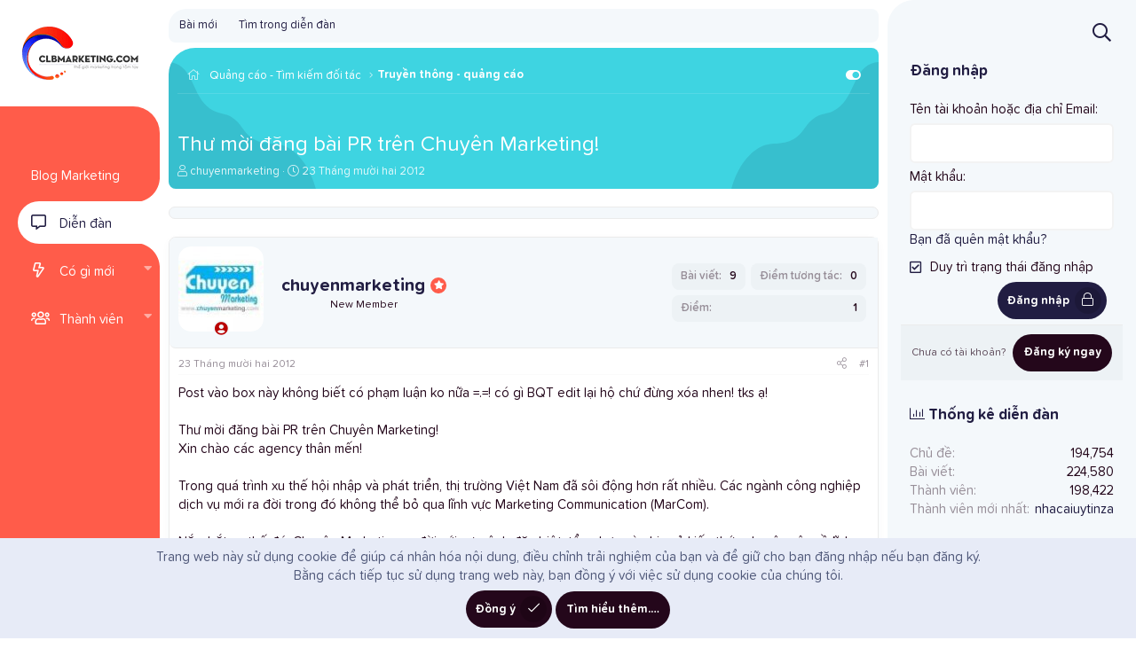

--- FILE ---
content_type: text/html; charset=utf-8
request_url: https://diendan.clbmarketing.com/threads/thu-moi-dang-bai-pr-tren-chuyen-marketing.378/
body_size: 20544
content:
<!DOCTYPE html>
<html id="XF" lang="vi-VN" dir="LTR"
	data-app="public"
	data-template="thread_view"
	data-container-key="node-37"
	data-content-key="thread-378"
	data-logged-in="false"
	data-cookie-prefix="xf_"
	data-csrf="1768814500,2ce2feabd76565f41f68c108e397d34c"
	class="has-no-js template-thread_view"
	>
<head>
	<meta charset="utf-8" />
	<meta http-equiv="X-UA-Compatible" content="IE=Edge" />
	<meta name="viewport" content="width=device-width, initial-scale=1, viewport-fit=cover">

	
	
	

	<title>Thư mời đăng bài PR trên Chuyên Marketing! | Diễn đàn Marketing (thảo luận, chia sẻ, hỏi đáp)</title>

	<link rel="manifest" href="/webmanifest.php">
	
		<meta name="theme-color" content="#2a313c" />
	

	<meta name="apple-mobile-web-app-title" content="ClbMarketing">
	
		<link rel="apple-touch-icon" href="/data/assets/logo/favicon-192x192.png">
	
	
	
		
		<meta name="description" content="Post vào box này không biết có phạm luận ko nữa =.=! có gì BQT edit lại hộ chứ đừng xóa nhen! tks ạ!

Thư mời đăng bài PR trên Chuyên Marketing!
Xin chào..." />
		<meta property="og:description" content="Post vào box này không biết có phạm luận ko nữa =.=! có gì BQT edit lại hộ chứ đừng xóa nhen! tks ạ!

Thư mời đăng bài PR trên Chuyên Marketing!
Xin chào các agency thân mến!

Trong quá trình xu thế hội nhập và phát triển, thị trường Việt Nam đã sôi động hơn rất nhiều. Các ngành công nghiệp..." />
		<meta property="twitter:description" content="Post vào box này không biết có phạm luận ko nữa =.=! có gì BQT edit lại hộ chứ đừng xóa nhen! tks ạ!

Thư mời đăng bài PR trên Chuyên Marketing!
Xin chào các agency thân mến!

Trong quá trình..." />
	
	
		<meta property="og:url" content="https://diendan.clbmarketing.com/threads/thu-moi-dang-bai-pr-tren-chuyen-marketing.378/" />
	
		<link rel="canonical" href="https://diendan.clbmarketing.com/threads/thu-moi-dang-bai-pr-tren-chuyen-marketing.378/" />
	

	
		
	
	
	<meta property="og:site_name" content="Diễn đàn Marketing (thảo luận, chia sẻ, hỏi đáp)" />


	
	
		
	
	
	<meta property="og:type" content="website" />


	
	
		
	
	
	
		<meta property="og:title" content="Thư mời đăng bài PR trên Chuyên Marketing!" />
		<meta property="twitter:title" content="Thư mời đăng bài PR trên Chuyên Marketing!" />
	


	
	
	
	
		
	
	
	
		<meta property="og:image" content="https://diendan.clbmarketing.com/data/assets/logo/retina_logo.png" />
		<meta property="twitter:image" content="https://diendan.clbmarketing.com/data/assets/logo/retina_logo.png" />
		<meta property="twitter:card" content="summary" />
	


	

	
	

	
	
	


	<link rel="preload" href="/styles/fonts/fa/fa-light-300.woff2?_v=5.15.3" as="font" type="font/woff2" crossorigin="anonymous" />


	<link rel="preload" href="/styles/fonts/fa/fa-solid-900.woff2?_v=5.15.3" as="font" type="font/woff2" crossorigin="anonymous" />


<link rel="preload" href="/styles/fonts/fa/fa-brands-400.woff2?_v=5.15.3" as="font" type="font/woff2" crossorigin="anonymous" />

	<link rel="stylesheet" href="/css.php?css=public%3Anormalize.css%2Cpublic%3Afa.css%2Cpublic%3Acore.less%2Cpublic%3Aapp.less%2Cpublic%3Aturbofont.css&amp;s=20&amp;l=3&amp;d=1764937838&amp;k=dc54fd2f1ade9698f63d6f88568bb330be8645ac" />

	<link rel="stylesheet" href="/css.php?css=public%3Amessage.less%2Cpublic%3Anotices.less%2Cpublic%3Ashare_controls.less%2Cpublic%3Aextra.less&amp;s=20&amp;l=3&amp;d=1764937838&amp;k=257a68892716ad9decce81461be8fad294e47e2a" />

	
		<script src="/js/xf/preamble.min.js?_v=1da989c0"></script>
	


	
		<link rel="icon" type="image/png" href="https://diendan.clbmarketing.com/data/assets/logo/favicon-32x32.png" sizes="32x32" />
	
	
	
		<script async src="/jc/gtm.js?_v=1da989c0"></script>
	
	<script>
		window.dataLayer=window.dataLayer||[];function gtag(){dataLayer.push(arguments)}gtag("js",new Date);gtag('config','G-HW917LH537',{'style_id':20,'node_id':37,'node_title':'Truyền thông - quảng cáo','thread_id':378,'thread_title':'Thư mời đăng bài PR trên Chuyên Marketing!','thread_author':'chuyenmarketing',});
!function(b,c){"object"==typeof console&&"function"==typeof console.error&&(console.error_old=console.error,console.error=function(){console.error_old.apply(this,arguments);b.gtag("event","exception",{error_type:"console",error_message:arguments[0],fatal:!1})});b.onerror=function(a,d,e){b.gtag("event","exception",{error_type:"javascript",error_message:a,error_location:d,error_line_number:e,fatal:!1})};b.onload=function(){c.querySelectorAll("img").forEach(a=>{a.complete&&0===a.naturalWidth&&b.gtag("event",
"exception",{error_type:"image",error_message:"not_loaded",error_location:a.src,fatal:!1})})}}(window,document);
	</script>

</head>
<body data-template="thread_view">

<div class="p-pageWrapper" id="top">
	

	
<div class="p-sideNav">
	<header class="p-header" id="header">
		<div class="p-header-inner">
			<div class="p-header-content">

				
					<div class="p-header-logo p-header-logo--image">
						<a href="https://clbmarketing.com">
							<img src="/data/assets/logo/logo_131x60.png" srcset="/data/assets/logo/retina_logo.png 2x" alt="Diễn đàn Marketing (thảo luận, chia sẻ, hỏi đáp)"
								width="131" height="60" />
						</a>
					</div>
				

				
			</div>
		</div>
	</header>

	

	<div class="p-nav-container">
		
			<div class="p-navSticky p-navSticky--primary" data-xf-init="sticky-header">
				
		<nav class="p-nav">
			<div class="p-nav-inner">
				<button type="button" class="button--plain p-nav-menuTrigger button" data-xf-click="off-canvas" data-menu=".js-headerOffCanvasMenu" tabindex="0" aria-label="Trình đơn"><span class="button-text">
					<i aria-hidden="true"></i>
				</span></button>

				
					<div class="p-nav-smallLogo">
						<a href="https://clbmarketing.com">
							<img src="/data/assets/logo/logo_131x60.png" srcset="/data/assets/logo/retina_logo.png 2x" alt="Diễn đàn Marketing (thảo luận, chia sẻ, hỏi đáp)"
								width="131" height="60" />
						</a>
					</div>
				
				
				<div class="p-nav-opposite">
					<div class="p-navgroup p-account p-navgroup--guest">
						
							
								<a href="/login/" class="p-navgroup-link p-navgroup-link--iconic p-navgroup-link--logIn"
									data-xf-click="overlay" data-follow-redirects="on">
									<i aria-hidden="true"></i>
									<span class="p-navgroup-linkText">Đăng nhập</span>
								</a>
							
							<div class="menu menu--structural menu--medium" data-menu="menu" aria-hidden="true" data-href="/login/"></div>
							
								<a href="/register/" class="p-navgroup-link p-navgroup-link--iconic p-navgroup-link--register"
									data-xf-click="overlay" data-follow-redirects="on">
									<i aria-hidden="true"></i>
									<span class="p-navgroup-linkText">Tạo tài khoản</span>
								</a>
							
						
						<a href="/whats-new/"
							class="p-navgroup-link p-navgroup-link--iconic p-navgroup-link--whatsnew"
							aria-label="Có gì mới?"
							title="Có gì mới?">
							<i aria-hidden="true"></i>
							<span class="p-navgroup-linkText">Có gì mới?</span>
						</a>

						
							<a href="/search/"
								class="p-navgroup-link p-navgroup-link--iconic p-navgroup-link--search"
								data-xf-click="menu"
								data-xf-key="/"
								aria-label="Tìm kiếm"
								aria-expanded="false"
								aria-haspopup="true"
								title="Tìm kiếm">
								<i aria-hidden="true"></i>
								<span class="p-navgroup-linkText">Tìm kiếm</span>
							</a>
							<div class="menu menu--structural menu--wide" data-menu="menu" aria-hidden="true">
								<form action="/search/search" method="post"
									class="menu-content"
									data-xf-init="quick-search">

									<h3 class="menu-header">Tìm kiếm</h3>
									
									<div class="menu-row">
										
											<div class="inputGroup inputGroup--joined">
												<input type="text" class="input" name="keywords" placeholder="Tìm kiếm…" aria-label="Tìm kiếm" data-menu-autofocus="true" />
												
			<select name="constraints" class="js-quickSearch-constraint input" aria-label="Search within">
				<option value="">Toàn bộ</option>
<option value="{&quot;search_type&quot;:&quot;post&quot;}">Chủ đề</option>
<option value="{&quot;search_type&quot;:&quot;post&quot;,&quot;c&quot;:{&quot;nodes&quot;:[37],&quot;child_nodes&quot;:1}}">Diễn đàn này</option>
<option value="{&quot;search_type&quot;:&quot;post&quot;,&quot;c&quot;:{&quot;thread&quot;:378}}">This thread</option>

			</select>
		
											</div>
										
									</div>

									
									<div class="menu-row">
										<label class="iconic"><input type="checkbox"  name="c[title_only]" value="1" /><i aria-hidden="true"></i><span class="iconic-label">Chỉ tìm trong tiêu đề

													
														<span tabindex="0" role="button"
															data-xf-init="tooltip" data-trigger="hover focus click" title="Tags will also be searched in content where tags are supported">

															<i class="fa--xf far fa-question-circle u-muted u-smaller" aria-hidden="true"></i>
														</span></span></label>

									</div>
									
									<div class="menu-row">
										<div class="inputGroup">
											<span class="inputGroup-text" id="ctrl_search_menu_by_member">Bởi:</span>
											<input type="text" class="input" name="c[users]" data-xf-init="auto-complete" placeholder="Thành viên" aria-labelledby="ctrl_search_menu_by_member" />
										</div>
									</div>
									<div class="menu-footer">
										<span class="menu-footer-controls">
											<button type="submit" class="button--primary button button--icon button--icon--search"><span class="button-text">Tìm</span></button>
											<a href="/search/" class="button"><span class="button-text">Tìm nâng cao…</span></a>
										</span>
									</div>

									<input type="hidden" name="_xfToken" value="1768814500,2ce2feabd76565f41f68c108e397d34c" />
								</form>
							</div>
						
					</div>
					
					
				</div>

				<ul class="p-nav-list js-offCanvasNavSource">
					
						<li>
							
	<div class="p-navEl " >
		

			
	
	<a href="https://clbmarketing.com/"
		class="p-navEl-link "
		
		data-xf-key="1"
		data-nav-id="blogmkt">Blog Marketing</a>


			

		
		
	</div>

						</li>
					
						<li>
							
	<div class="p-navEl is-selected" data-has-children="true">
		

			
	
	<a href="/"
		class="p-navEl-link p-navEl-link--splitMenu "
		
		
		data-nav-id="forums">Diễn đàn</a>


			<a data-xf-key="2"
				data-xf-click="menu"
				data-menu-pos-ref="< .p-navEl"
				class="p-navEl-splitTrigger"
				role="button"
				tabindex="0"
				aria-label="Toggle expanded"
				aria-expanded="false"
				aria-haspopup="true"></a>

		
		
			<div class="menu menu--structural" data-menu="menu" aria-hidden="true">
				<div class="menu-content">
					
						
	
	
	<a href="/whats-new/posts/"
		class="menu-linkRow u-indentDepth0 js-offCanvasCopy "
		
		
		data-nav-id="newPosts">Bài mới</a>

	

					
						
	
	
	<a href="/search/?type=post"
		class="menu-linkRow u-indentDepth0 js-offCanvasCopy "
		
		
		data-nav-id="searchForums">Tìm trong diễn đàn</a>

	

					
				</div>
			</div>
		
	</div>

						</li>
					
						<li>
							
	<div class="p-navEl " data-has-children="true">
		

			
	
	<a href="/whats-new/"
		class="p-navEl-link p-navEl-link--splitMenu "
		
		
		data-nav-id="whatsNew">Có gì mới</a>


			<a data-xf-key="3"
				data-xf-click="menu"
				data-menu-pos-ref="< .p-navEl"
				class="p-navEl-splitTrigger"
				role="button"
				tabindex="0"
				aria-label="Toggle expanded"
				aria-expanded="false"
				aria-haspopup="true"></a>

		
		
			<div class="menu menu--structural" data-menu="menu" aria-hidden="true">
				<div class="menu-content">
					
						
	
	
	<a href="/whats-new/posts/"
		class="menu-linkRow u-indentDepth0 js-offCanvasCopy "
		 rel="nofollow"
		
		data-nav-id="whatsNewPosts">Bài mới</a>

	

					
						
	
	
	<a href="/whats-new/profile-posts/"
		class="menu-linkRow u-indentDepth0 js-offCanvasCopy "
		 rel="nofollow"
		
		data-nav-id="whatsNewProfilePosts">Bài viết mới trong hồ sơ</a>

	

					
						
	
	
	<a href="/whats-new/latest-activity"
		class="menu-linkRow u-indentDepth0 js-offCanvasCopy "
		 rel="nofollow"
		
		data-nav-id="latestActivity">Hoạt động gần đây</a>

	

					
				</div>
			</div>
		
	</div>

						</li>
					
						<li>
							
	<div class="p-navEl " data-has-children="true">
		

			
	
	<a href="/members/"
		class="p-navEl-link p-navEl-link--splitMenu "
		
		
		data-nav-id="members">Thành viên</a>


			<a data-xf-key="4"
				data-xf-click="menu"
				data-menu-pos-ref="< .p-navEl"
				class="p-navEl-splitTrigger"
				role="button"
				tabindex="0"
				aria-label="Toggle expanded"
				aria-expanded="false"
				aria-haspopup="true"></a>

		
		
			<div class="menu menu--structural" data-menu="menu" aria-hidden="true">
				<div class="menu-content">
					
						
	
	
	<a href="/online/"
		class="menu-linkRow u-indentDepth0 js-offCanvasCopy "
		
		
		data-nav-id="currentVisitors">Người đang truy cập</a>

	

					
						
	
	
	<a href="/whats-new/profile-posts/"
		class="menu-linkRow u-indentDepth0 js-offCanvasCopy "
		 rel="nofollow"
		
		data-nav-id="newProfilePosts">Bài viết mới trong hồ sơ</a>

	

					
						
	
	
	<a href="/search/?type=profile_post"
		class="menu-linkRow u-indentDepth0 js-offCanvasCopy "
		
		
		data-nav-id="searchProfilePosts">Tìm trong bài viết hồ sơ</a>

	

					
				</div>
			</div>
		
	</div>

						</li>
					
				</ul>
			</div>
		</nav>
	
			</div>
		
	</div>

	<div class="offCanvasMenu offCanvasMenu--nav js-headerOffCanvasMenu" data-menu="menu" aria-hidden="true" data-ocm-builder="navigation">
		<div class="offCanvasMenu-backdrop" data-menu-close="true"></div>
		<div class="offCanvasMenu-content">
			<div class="offCanvasMenu-header">
				Trình đơn
				<a class="offCanvasMenu-closer" data-menu-close="true" role="button" tabindex="0" aria-label="Đóng"></a>
			</div>
			
				<div class="p-offCanvasRegisterLink">
					<div class="offCanvasMenu-linkHolder">
						<a href="/login/" class="offCanvasMenu-link" data-xf-click="overlay" data-menu-close="true">
							Đăng nhập
						</a>
					</div>
					<hr class="offCanvasMenu-separator" />
					
						<div class="offCanvasMenu-linkHolder">
							<a href="/register/" class="offCanvasMenu-link" data-xf-click="overlay" data-menu-close="true">
								Tạo tài khoản
							</a>
						</div>
						<hr class="offCanvasMenu-separator" />
					
				</div>
			
			<div class="js-offCanvasNavTarget"></div>
			<div class="offCanvasMenu-installBanner js-installPromptContainer" style="display: none;" data-xf-init="install-prompt">
				<div class="offCanvasMenu-installBanner-header">Install the app</div>
				<button type="button" class="js-installPromptButton button"><span class="button-text">Install</span></button>
			</div>
		</div>
	</div>
</div>

<div class="p-body">
	<div class="p-body-inner">
		<!--XF:EXTRA_OUTPUT-->
		
		
		
		
		
		
			
			
				<div class="p-sectionLinks">
					<div class="p-sectionLinks-inner hScroller" data-xf-init="h-scroller">
						<div class="hScroller-scroll">
							<ul class="p-sectionLinks-list">
							
								<li>
									
	<div class="p-navEl " >
		

			
	
	<a href="/whats-new/posts/"
		class="p-navEl-link "
		
		data-xf-key="alt+1"
		data-nav-id="newPosts">Bài mới</a>


			

		
		
	</div>

								</li>
							
								<li>
									
	<div class="p-navEl " >
		

			
	
	<a href="/search/?type=post"
		class="p-navEl-link "
		
		data-xf-key="alt+2"
		data-nav-id="searchForums">Tìm trong diễn đàn</a>


			

		
		
	</div>

								</li>
							
							</ul>
						</div>
						
						<div class="p-nav-opposite p-nav-opposite--hide">
							<div class="p-navgroup p-account p-navgroup--guest">
								
									
										<a href="/login/" class="p-navgroup-link p-navgroup-link--iconic p-navgroup-link--logIn"
											data-xf-click="overlay" data-follow-redirects="on">
											<i aria-hidden="true"></i>
											<span class="p-navgroup-linkText">Đăng nhập</span>
										</a>
									
									<div class="menu menu--structural menu--medium" data-menu="menu" data-nav-id="userLogin" aria-hidden="true" data-href="/login/"></div>
									
										<a href="/register/" class="p-navgroup-link p-navgroup-link--iconic p-navgroup-link--register"
											data-xf-click="overlay" data-follow-redirects="on">
											<i aria-hidden="true"></i>
											<span class="p-navgroup-linkText">Tạo tài khoản</span>
										</a>
									
								
							</div>

							<div class="p-navgroup p-discovery">
								<a href="/whats-new/"
									class="p-navgroup-link p-navgroup-link--iconic p-navgroup-link--whatsnew"
									aria-label="Có gì mới?"
									title="Có gì mới?">
									<i aria-hidden="true"></i>
									<span class="p-navgroup-linkText">Có gì mới?</span>
								</a>

								
									<a href="/search/"
										class="p-navgroup-link p-navgroup-link--iconic p-navgroup-link--search"
										data-xf-click="menu"
										data-xf-key="/"
										aria-label="Tìm kiếm"
										aria-expanded="false"
										aria-haspopup="true"
										title="Tìm kiếm">
										<i aria-hidden="true"></i>
										<span class="p-navgroup-linkText">Tìm kiếm</span>
									</a>
									<div class="menu menu--structural menu--wide" data-menu="menu" aria-hidden="true">
										<form action="/search/search" method="post"
											class="menu-content"
											data-xf-init="quick-search">

											<h3 class="menu-header">Tìm kiếm</h3>
											
											<div class="menu-row">
												
													<div class="inputGroup inputGroup--joined">
														<input type="text" class="input" name="keywords" placeholder="Tìm kiếm…" aria-label="Tìm kiếm" data-menu-autofocus="true" />
														
			<select name="constraints" class="js-quickSearch-constraint input" aria-label="Search within">
				<option value="">Toàn bộ</option>
<option value="{&quot;search_type&quot;:&quot;post&quot;}">Chủ đề</option>
<option value="{&quot;search_type&quot;:&quot;post&quot;,&quot;c&quot;:{&quot;nodes&quot;:[37],&quot;child_nodes&quot;:1}}">Diễn đàn này</option>
<option value="{&quot;search_type&quot;:&quot;post&quot;,&quot;c&quot;:{&quot;thread&quot;:378}}">This thread</option>

			</select>
		
													</div>
												
											</div>

											
											<div class="menu-row">
												<label class="iconic"><input type="checkbox"  name="c[title_only]" value="1" /><i aria-hidden="true"></i><span class="iconic-label">Chỉ tìm trong tiêu đề

															
																<span tabindex="0" role="button"
																	data-xf-init="tooltip" data-trigger="hover focus click" title="Tags will also be searched in content where tags are supported">

																	<i class="fa--xf far fa-question-circle u-muted u-smaller" aria-hidden="true"></i>
																</span></span></label>

											</div>
											
											<div class="menu-row">
												<div class="inputGroup">
													<span class="inputGroup-text" id="ctrl_search_menu_by_member">Bởi:</span>
													<input type="text" class="input" name="c[users]" data-xf-init="auto-complete" placeholder="Thành viên" aria-labelledby="ctrl_search_menu_by_member" />
												</div>
											</div>
											<div class="menu-footer">
												<span class="menu-footer-controls">
													<button type="submit" class="button--primary button button--icon button--icon--search"><span class="button-text">Tìm</span></button>
													<a href="/search/" class="button"><span class="button-text">Tìm nâng cao…</span></a>
												</span>
											</div>

											<input type="hidden" name="_xfToken" value="1768814500,2ce2feabd76565f41f68c108e397d34c" />
										</form>
									</div>
								
							</div>
						</div>
					</div>
				</div>
			
		
		
		
		

		

		

		
	<noscript class="js-jsWarning"><div class="blockMessage blockMessage--important blockMessage--iconic u-noJsOnly">JavaScript is disabled. For a better experience, please enable JavaScript in your browser before proceeding.</div></noscript>

		
	<div class="blockMessage blockMessage--important blockMessage--iconic js-browserWarning" style="display: none">You are using an out of date browser. It  may not display this or other websites correctly.<br />You should upgrade or use an <a href="https://www.google.com/chrome/browser/" target="_blank">alternative browser</a>.</div>

		
		<div class="p-body-header">
			
			
			<div class="p-body-header-shape-l">
				<svg width="209px" height="207px" viewBox="0 0 209 207" version="1.1" xmlns="http://www.w3.org/2000/svg" xmlns:xlink="http://www.w3.org/1999/xlink">
					<g id="Page-1" stroke="none" stroke-width="1" fill="none" fill-rule="evenodd">
					<g id="shape" transform="translate(104.506584, 103.474784) scale(-1, 1) translate(-104.506584, -103.474784) translate(0.000000, -0.294800)" fill="#040526" fill-rule="nonzero">
						<path d="M37.0887823,95.4827574 C49.6620004,89.5631743 62.3266065,95.2528134 76.1586203,85.211927 C85.8162669,78.198636 86.5945387,69.5757373 97.888325,62.4946424 C105.181676,57.9222951 110.464491,59.1899349 117.831542,55.5314675 C142.161382,43.4505653 139.133787,10.4860344 160.842855,2.12845567 C173.987985,-2.93325955 190.885919,3.06002353 199.594309,12.6321781 C225.368669,40.9565577 195.080922,120.06023 144.08053,163.469523 C102.5668,198.801298 32.489903,222.178934 9.25377058,196.171682 C-11.3321103,173.136013 4.40136333,110.871315 37.0887823,95.4827574 Z" id="Ellipse_1_copy_5"></path>
					</g>
					</g>
				</svg>
			</div>
			
			<div class="p-body-header-shape-r">
				<svg width="209px" height="207px" viewBox="0 0 209 207" version="1.1" xmlns="http://www.w3.org/2000/svg" xmlns:xlink="http://www.w3.org/1999/xlink">
					<g id="Page-1" stroke="none" stroke-width="1" fill="none" fill-rule="evenodd">
					<g id="shape" transform="translate(0.000000, -0.294800)" fill="#040526" fill-rule="nonzero">
						<path d="M37.0887823,95.4827574 C49.6620004,89.5631743 62.3266065,95.2528134 76.1586203,85.211927 C85.8162669,78.198636 86.5945387,69.5757373 97.888325,62.4946424 C105.181676,57.9222951 110.464491,59.1899349 117.831542,55.5314675 C142.161382,43.4505653 139.133787,10.4860344 160.842855,2.12845567 C173.987985,-2.93325955 190.885919,3.06002353 199.594309,12.6321781 C225.368669,40.9565577 195.080922,120.06023 144.08053,163.469523 C102.5668,198.801298 32.489903,222.178934 9.25377058,196.171682 C-11.3321103,173.136013 4.40136333,110.871315 37.0887823,95.4827574 Z" id="Ellipse_1_copy_5"></path>
					</g>
					</g>
				</svg>
			</div>

			<div class="p-breadcrumbs--container p-breadcrumbs--container--side">
				
	
		<ul class="p-breadcrumbs "
			itemscope itemtype="https://schema.org/BreadcrumbList">
		
			

			
			

			

			
			
				
				
	<li itemprop="itemListElement" itemscope itemtype="https://schema.org/ListItem">
		<a href="/#quang-cao-tim-kiem-doi-tac.6" itemprop="item">
			
				<span itemprop="name">Quảng cáo - Tìm kiếm đối tác</span>
			
		</a>
		<meta itemprop="position" content="1" />
	</li>

			
				
				
	<li itemprop="itemListElement" itemscope itemtype="https://schema.org/ListItem">
		<a href="/forums/truyen-thong-quang-cao.37/" itemprop="item">
			
				<span itemprop="name">Truyền thông - quảng cáo</span>
			
		</a>
		<meta itemprop="position" content="2" />
	</li>

			

		
		</ul>
	

				<span id="collapse-side" class="collapseTrigger collapseTrigger--block  is-active" data-xf-click="toggle" data-xf-init="toggle-storage" data-storage-type="cookie" data-target=".p-body-sidebar, .p-body-content" data-storage-key="_side-1"></span>
			</div>

			

	
	<script async src="https://pagead2.googlesyndication.com/pagead/js/adsbygoogle.js?client=ca-pub-3619117776081563"
	     crossorigin="anonymous"></script>
	<!-- Fixed_728x90 -->
	<ins class="adsbygoogle example_responsive"
	style="display:inline-block"
	data-full-width-responsive="true"
	data-ad-client="ca-pub-3619117776081563"
	data-ad-slot="5029576301"
	data-full-width-responsive="true"></ins>
	<script>
	     (adsbygoogle = window.adsbygoogle || []).push({});
	</script>



			
				<div class="p-body-header-content">
					
						
							<div class="p-title ">
							
								
									<h1 class="p-title-value">Thư mời đăng bài PR trên Chuyên Marketing!</h1>
								
								
							
							</div>
						

						
							<div class="p-description">
	<ul class="listInline listInline--bullet">
		<li>
			<i class="fa--xf fal fa-user" aria-hidden="true" title="Thread starter"></i>
			<span class="u-srOnly">Thread starter</span>

			<a href="/members/chuyenmarketing.2247/" class="username  u-concealed" dir="auto" data-user-id="2247" data-xf-init="member-tooltip">chuyenmarketing</a>
		</li>
		<li>
			<i class="fa--xf fal fa-clock" aria-hidden="true" title="Ngày bắt đầu"></i>
			<span class="u-srOnly">Ngày bắt đầu</span>

			<a href="/threads/thu-moi-dang-bai-pr-tren-chuyen-marketing.378/" class="u-concealed"><time  class="u-dt" dir="auto" datetime="2012-12-23T16:38:33+0700" data-time="1356255513" data-date-string="23 Tháng mười hai 2012" data-time-string="4:38 PM" title="23 Tháng mười hai 2012 lúc 4:38 PM">23 Tháng mười hai 2012</time></a>
		</li>
		
	</ul>
</div>
						
					
				</div>
			
		</div>

		<div class="p-body-main p-body-main--withSidebar ">
			
			<div class="p-body-contentCol"></div>
			
				<div class="p-body-sidebarCol"></div>
			
			
			

			<div class="p-body-content is-active">
				
				<div class="p-body-pageContent">










	
	
	
		
	
	
	


	
	
	
		
	
	
	


	
	
		
	
	
	


	
	












	

	
		
		
	









	<div class="block">
		<div class="block-container"  data-widget-id="17" data-widget-key="Banner_Ads01" data-widget-definition="html">
			
			<div class="block-body block-row">
				<!-- Adsterra Ads-BEGIN -->

<div id="container-22383d09b43ff285818f560012d46f5e"></div>
<!-- Adsterra Ads-END -->
			</div>
		</div>
	</div>












<div class="block block--messages" data-xf-init="" data-type="post" data-href="/inline-mod/" data-search-target="*">

	<span class="u-anchorTarget" id="posts"></span>

	
		
	

	

	<div class="block-outer"></div>

	

	
		
	<div class="block-outer js-threadStatusField"></div>

	

	<div class="block-container lbContainer"
		data-xf-init="lightbox select-to-quote"
		data-message-selector=".js-post"
		data-lb-id="thread-378"
		data-lb-universal="0">

		<div class="block-body js-replyNewMessageContainer">
			
				

					

					
						

	

	

	
	<article class="message message--post js-post js-inlineModContainer is-first  "
		data-author="chuyenmarketing"
		data-content="post-805"
		id="js-post-805">

		<span class="u-anchorTarget" id="post-805"></span>

		
			<div class="message-inner">
				
					<div class="message-cell message-cell--user">
						

	<section itemscope itemtype="https://schema.org/Person" class="message-user">
		<div class="message-avatar ">
			<div class="message-avatar-wrapper">
				
					<a href="/members/chuyenmarketing.2247/" class="avatar avatar--m" data-user-id="2247" data-xf-init="member-tooltip">
			<img src="/data/avatars/m/2/2247.jpg?1578233493"  alt="chuyenmarketing" class="avatar-u2247-m" width="96" height="96" loading="lazy" itemprop="image" /> 
		</a>
				
				
					
						<span class="message-avatar-offline" tabindex="0" data-xf-init="tooltip" data-trigger="auto" title="Offline"></span>
					
				
			</div>
		</div>
		<div class="message-userDetails">
			<div class="message-userName">
				<h4 class="message-name"><a href="/members/chuyenmarketing.2247/" class="username " dir="auto" data-user-id="2247" data-xf-init="member-tooltip"><span itemprop="name">chuyenmarketing</span></a></h4>
				
					
						<div class="message-owner" data-xf-init="tooltip" title="Thread Owner">
						<i class="fas fa-star"></i>
					</div>
					
				
			</div>
			<h5 class="userTitle message-userTitle" dir="auto" itemprop="jobTitle">New Member</h5>
			
				
			
			
		</div>
		
			
			
				<div class="message-userExtras">
				
					
					
						<dl class="pairs pairs--justified">
							<dt>Bài viết</dt>
							<dd>9</dd>
						</dl>
					
					
					
						<dl class="pairs pairs--justified">
							<dt>Điểm tương tác</dt>
							<dd>0</dd>
						</dl>
					
					
						<dl class="pairs pairs--justified">
							<dt>Điểm</dt>
							<dd>1</dd>
						</dl>
					
					
					
					
					
				
				</div>
			
		
		<span class="message-userArrow"></span>
	</section>

						
					</div>
				

				
					<div class="message-cell message-cell--main">
					
						<div class="message-main js-quickEditTarget">

							
								

	<header class="message-attribution message-attribution--split">
		<ul class="message-attribution-main listInline ">
			
			
			<li class="u-concealed">
				<a href="/threads/thu-moi-dang-bai-pr-tren-chuyen-marketing.378/post-805" rel="nofollow">
					<time  class="u-dt" dir="auto" datetime="2012-12-23T16:38:33+0700" data-time="1356255513" data-date-string="23 Tháng mười hai 2012" data-time-string="4:38 PM" title="23 Tháng mười hai 2012 lúc 4:38 PM" itemprop="datePublished">23 Tháng mười hai 2012</time>
				</a>
			</li>
			
		</ul>

		<ul class="message-attribution-opposite message-attribution-opposite--list ">
			
			<li>
				<a href="/threads/thu-moi-dang-bai-pr-tren-chuyen-marketing.378/post-805"
					class="message-attribution-gadget"
					data-xf-init="share-tooltip"
					data-href="/posts/805/share"
					aria-label="Chia sẻ"
					rel="nofollow">
					<i class="fa--xf fal fa-share-alt" aria-hidden="true"></i>
				</a>
			</li>
			
			
				<li>
					<a href="/threads/thu-moi-dang-bai-pr-tren-chuyen-marketing.378/post-805" rel="nofollow">
						#1
					</a>
				</li>
			
		</ul>
	</header>

							

							<div class="message-content js-messageContent">
							

								
									
	
	
	

								

								
									

	<div class="message-userContent lbContainer js-lbContainer "
		data-lb-id="post-805"
		data-lb-caption-desc="chuyenmarketing &middot; 23 Tháng mười hai 2012 lúc 4:38 PM">

		
			

	

		

		<article class="message-body js-selectToQuote">
			
				
			
			
				<div class="bbWrapper">Post vào box này không biết có phạm luận ko nữa =.=! có gì BQT edit lại hộ chứ đừng xóa nhen! tks ạ!<br />
<br />
Thư mời đăng bài PR trên Chuyên Marketing!<br />
Xin chào các agency thân mến!<br />
<br />
Trong quá trình xu thế hội nhập và phát triển, thị trường Việt Nam đã sôi động hơn rất nhiều. Các ngành công nghiệp dịch vụ mới ra đời trong đó không thể bỏ qua lĩnh vực Marketing Communication (MarCom).<br />
<br />
Nắm bắt xu thế đó, Chuyên Marketing ra đời với sự mệnh đặc biệt: tổng hợp và chia sẻ kiến thức chuyên sâu về lĩnh vực marketing cho mọi người. Với tầm nhìn trở thành một tổ chức lớn mạnh, mang nhiều giá trị cộng đồng cho mọi người. Người dùng của chuyên marketing là các doanh nghiệp, marketer và tất cả sinh viên đam mê marketing.<br />
<br />
Chuyên Marketing chỉ với 30 ngày thành lập và đã mạnh mẽ vươn lên top 3500 website hàng đầu Việt Nam (số liệu alexa: <a href="http://www.alexa.com/siteinfo/http://Chuyenmarketing.com" target="_blank" class="link link--external" rel="nofollow ugc noopener">Chuyenmarketing.com Site Info</a>). Một điều chắc chắn là trong tương lai Chuyên Marketing sẽ còn phát triển mạnh mẽ hơn nữa.<br />
<br />
Nay nhân dịp mới thành lập, BQT website hân hạnh gửi lời mời đăng bài PR MIỄN PHÍ cho các agency hoạt động trong lĩnh vực: Marketing, media, communication, advertising.<br />
<br />
Bạn là một agency, bạn muốn mọi người biết đến công ty bạn, dịch vụ của bạn. Hãy nhanh chân lên để giành lấy vị trí top đầu và tốt nhất trên Chuyên Marketing. Không phân biệt tầm vóc của bạn như thế nào, những vị trí tốt nhất dành cho những công ty đăng ký sớm nhất.<br />
<br />
Hồ sơ xin gửi về: <a href="mailto:chuyenmarketing@gmail.com">chuyenmarketing@gmail.com</a><br />
<br />
Hồ sơ nên soạn theo form:<br />
<br />
-Tổng quát về công ty.<br />
<br />
-Nhân sự.<br />
<br />
-Các dịch vụ cung cấp.<br />
<br />
-Khách hàng.<br />
<br />
-Các dự án tiêu biểu.<br />
<br />
-Thông tin liên hệ (Gồm có: tên công ty, người phụ trách, địa chỉ, điện thoại, email)<br />
<br />
<br />
<br />
BQT Chuyên Marketing,<br />
<br />
<a href="mailto:chuyenmarketing@gmail.com">chuyenmarketing@gmail.com</a><br />
<br />
012 8487 2924 (gặp Đạt)<br />
<a href="http://chuyenmarketing.com/index.php/bulletin/thu-moi-dang-bai-pr-tren-chuyen-marketing/" target="_blank" class="link link--external" rel="nofollow ugc noopener">Thư mời đăng bài PR trên Chuyên Marketing - Chuyên Marketing | Chuyên Marketing</a></div>
			
			<div class="js-selectToQuoteEnd">&nbsp;</div>
			
				
			
		</article>

		
			

	

		

		
	</div>

								

								
									
	

								

								
									
	

								

							
							</div>

							
								
	<footer class="message-footer">
		

		<div class="reactionsBar js-reactionsList ">
			
		</div>

		<div class="js-historyTarget message-historyTarget toggleTarget" data-href="trigger-href"></div>
	</footer>

							
						</div>

					
					</div>
				
			</div>
		
	</article>

	
	

					

					

				

					

					
						

	

	

	
	<article class="message message--post js-post js-inlineModContainer   "
		data-author="hoanvu46440"
		data-content="post-1081"
		id="js-post-1081">

		<span class="u-anchorTarget" id="post-1081"></span>

		
			<div class="message-inner">
				
					<div class="message-cell message-cell--user">
						

	<section itemscope itemtype="https://schema.org/Person" class="message-user">
		<div class="message-avatar ">
			<div class="message-avatar-wrapper">
				
					<a href="/members/hoanvu46440.1905/" class="avatar avatar--m avatar--default avatar--default--dynamic" data-user-id="1905" data-xf-init="member-tooltip" style="background-color: #ebccad; color: #b8732e">
			<span class="avatar-u1905-m" role="img" aria-label="hoanvu46440">H</span> 
		</a>
				
				
					
						<span class="message-avatar-offline" tabindex="0" data-xf-init="tooltip" data-trigger="auto" title="Offline"></span>
					
				
			</div>
		</div>
		<div class="message-userDetails">
			<div class="message-userName">
				<h4 class="message-name"><a href="/members/hoanvu46440.1905/" class="username " dir="auto" data-user-id="1905" data-xf-init="member-tooltip"><span itemprop="name">hoanvu46440</span></a></h4>
				
			</div>
			<h5 class="userTitle message-userTitle" dir="auto" itemprop="jobTitle">New Member</h5>
			
			
		</div>
		
			
			
				<div class="message-userExtras">
				
					
					
						<dl class="pairs pairs--justified">
							<dt>Bài viết</dt>
							<dd>6</dd>
						</dl>
					
					
					
						<dl class="pairs pairs--justified">
							<dt>Điểm tương tác</dt>
							<dd>0</dd>
						</dl>
					
					
						<dl class="pairs pairs--justified">
							<dt>Điểm</dt>
							<dd>1</dd>
						</dl>
					
					
					
					
					
				
				</div>
			
		
		<span class="message-userArrow"></span>
	</section>

						
					</div>
				

				
					<div class="message-cell message-cell--main">
					
						<div class="message-main js-quickEditTarget">

							
								

	<header class="message-attribution message-attribution--split">
		<ul class="message-attribution-main listInline ">
			
			
			<li class="u-concealed">
				<a href="/threads/thu-moi-dang-bai-pr-tren-chuyen-marketing.378/post-1081" rel="nofollow">
					<time  class="u-dt" dir="auto" datetime="2013-01-20T15:57:01+0700" data-time="1358672221" data-date-string="20 Tháng một 2013" data-time-string="3:57 PM" title="20 Tháng một 2013 lúc 3:57 PM" itemprop="datePublished">20 Tháng một 2013</time>
				</a>
			</li>
			
		</ul>

		<ul class="message-attribution-opposite message-attribution-opposite--list ">
			
			<li>
				<a href="/threads/thu-moi-dang-bai-pr-tren-chuyen-marketing.378/post-1081"
					class="message-attribution-gadget"
					data-xf-init="share-tooltip"
					data-href="/posts/1081/share"
					aria-label="Chia sẻ"
					rel="nofollow">
					<i class="fa--xf fal fa-share-alt" aria-hidden="true"></i>
				</a>
			</li>
			
			
				<li>
					<a href="/threads/thu-moi-dang-bai-pr-tren-chuyen-marketing.378/post-1081" rel="nofollow">
						#2
					</a>
				</li>
			
		</ul>
	</header>

							

							<div class="message-content js-messageContent">
							

								
									
	
	
	

								

								
									

	<div class="message-userContent lbContainer js-lbContainer "
		data-lb-id="post-1081"
		data-lb-caption-desc="hoanvu46440 &middot; 20 Tháng một 2013 lúc 3:57 PM">

		

		<article class="message-body js-selectToQuote">
			
				
			
			
				<div class="bbWrapper">CHUYÊN:  THIẾT KẾ 3D - THI CÔNG CÔNG TRÌNH QUẢNG CÁO <br />
&quot; CHẤT LƯỢNG - UY TÍN - GIÁ RẺ &quot;<br />
<br />
* Thi công quảng cáo gian hàng Hội chợ-triễn lãm<br />
* Bảng hiệu: Alu, mica, Hiflex<br />
* Hộp đèn các loại: Mica, Hiflex, bảng Led điện tử<br />
* Mặt dựng ốp nhôm Alu<br />
* Pano ngoài trời<br />
* Poster in KTS PP, Decal dán trên kiếng, mica, foxmex, gỗ cho các salon spa, shop, các cửa hiệu... <br />
* In và treo băngrol quảng cáo<br />
* Chữ nổi các loại: mica-inox-đồng-Alu-gỗ-formex...<br />
* Đèn các loại: đèn neonsign, đèn Led, cao áp, đèn gương, chớp nháy... <br />
* Thiết kế &amp; thi công backdrop, quầy lễ tân, tủ kệ trưng bày sản phẩm, bàn ghế gỗ, salon...<br />
<br />
Công ty Cổ Phần Đầu Tư Phát Triển Hoàn Vũ<br />
Trụ sở chính: 27 Đường số 20, KP1 P. Bình Hưng Hòa A, Quận Bình Tân, TP.HCM<br />
VPGD: 464A Lũy Bán Bích, Phường Hòa Thạnh, Quận Tân Phú, TP.HCM<br />
Điện thoại: 08.3976.0811 - Fax: +848.3976.0812<br />
Email: <a href="mailto:info@hoanvuad.vn">info@hoanvuad.vn</a> - Website: <a href="http://www.hoanvuad.vn" target="_blank" class="link link--external" rel="nofollow ugc noopener">Công ty CP Đầu Tư Phát Triển Hoàn Vũ- Chuyên Thiết Kế Thi Công Bảng Hiệu, Hộp Đèn, LED, Ốp Aluminum...</a></div>
			
			<div class="js-selectToQuoteEnd">&nbsp;</div>
			
				
			
		</article>

		

		
	</div>

								

								
									
	

								

								
									
	

								

							
							</div>

							
								
	<footer class="message-footer">
		

		<div class="reactionsBar js-reactionsList ">
			
		</div>

		<div class="js-historyTarget message-historyTarget toggleTarget" data-href="trigger-href"></div>
	</footer>

							
						</div>

					
					</div>
				
			</div>
		
	</article>

	
	

					

					

				

					

					
						

	

	

	
	<article class="message message--post js-post js-inlineModContainer   "
		data-author="gcn_ee"
		data-content="post-1082"
		id="js-post-1082">

		<span class="u-anchorTarget" id="post-1082"></span>

		
			<div class="message-inner">
				
					<div class="message-cell message-cell--user">
						

	<section itemscope itemtype="https://schema.org/Person" class="message-user">
		<div class="message-avatar ">
			<div class="message-avatar-wrapper">
				
					<a href="/members/gcn_ee.2960/" class="avatar avatar--m avatar--default avatar--default--dynamic" data-user-id="2960" data-xf-init="member-tooltip" style="background-color: #339999; color: #061313">
			<span class="avatar-u2960-m" role="img" aria-label="gcn_ee">G</span> 
		</a>
				
				
					
						<span class="message-avatar-offline" tabindex="0" data-xf-init="tooltip" data-trigger="auto" title="Offline"></span>
					
				
			</div>
		</div>
		<div class="message-userDetails">
			<div class="message-userName">
				<h4 class="message-name"><a href="/members/gcn_ee.2960/" class="username " dir="auto" data-user-id="2960" data-xf-init="member-tooltip"><span itemprop="name">gcn_ee</span></a></h4>
				
			</div>
			<h5 class="userTitle message-userTitle" dir="auto" itemprop="jobTitle">New Member</h5>
			
			
		</div>
		
			
			
				<div class="message-userExtras">
				
					
					
						<dl class="pairs pairs--justified">
							<dt>Bài viết</dt>
							<dd>4</dd>
						</dl>
					
					
					
						<dl class="pairs pairs--justified">
							<dt>Điểm tương tác</dt>
							<dd>0</dd>
						</dl>
					
					
						<dl class="pairs pairs--justified">
							<dt>Điểm</dt>
							<dd>1</dd>
						</dl>
					
					
					
					
					
				
				</div>
			
		
		<span class="message-userArrow"></span>
	</section>

						
					</div>
				

				
					<div class="message-cell message-cell--main">
					
						<div class="message-main js-quickEditTarget">

							
								

	<header class="message-attribution message-attribution--split">
		<ul class="message-attribution-main listInline ">
			
			
			<li class="u-concealed">
				<a href="/threads/thu-moi-dang-bai-pr-tren-chuyen-marketing.378/post-1082" rel="nofollow">
					<time  class="u-dt" dir="auto" datetime="2013-01-20T17:47:01+0700" data-time="1358678821" data-date-string="20 Tháng một 2013" data-time-string="5:47 PM" title="20 Tháng một 2013 lúc 5:47 PM" itemprop="datePublished">20 Tháng một 2013</time>
				</a>
			</li>
			
		</ul>

		<ul class="message-attribution-opposite message-attribution-opposite--list ">
			
			<li>
				<a href="/threads/thu-moi-dang-bai-pr-tren-chuyen-marketing.378/post-1082"
					class="message-attribution-gadget"
					data-xf-init="share-tooltip"
					data-href="/posts/1082/share"
					aria-label="Chia sẻ"
					rel="nofollow">
					<i class="fa--xf fal fa-share-alt" aria-hidden="true"></i>
				</a>
			</li>
			
			
				<li>
					<a href="/threads/thu-moi-dang-bai-pr-tren-chuyen-marketing.378/post-1082" rel="nofollow">
						#3
					</a>
				</li>
			
		</ul>
	</header>

							

							<div class="message-content js-messageContent">
							

								
									
	
	
	

								

								
									

	<div class="message-userContent lbContainer js-lbContainer "
		data-lb-id="post-1082"
		data-lb-caption-desc="gcn_ee &middot; 20 Tháng một 2013 lúc 5:47 PM">

		

		<article class="message-body js-selectToQuote">
			
				
			
			
				<div class="bbWrapper">Hãy chọn <b><a href="http://www.noithatanhquan.com/" target="_blank" class="link link--external" rel="nofollow ugc noopener">Trung tâm Nội thất Anh Quân</a></b> đi các bạn. Nếu không muốn đi theo khuôn mẫu các mẫu ghế <b><a href="http://www.noithatanhquan.com" target="_blank" class="link link--external" rel="nofollow ugc noopener">SOFA</a> </b>đại trà như hiện nay thì rất nên đến với Nội thất Anh Quân. <b><a href="http://www.noithatanhquan.com/category/noi-that-phong-khach/" target="_blank" class="link link--external" rel="nofollow ugc noopener">Nội thất phòng khách</a></b> của các bạn sẽ có sự khác biệt lớn.<br />
<i>Hai dòng sản phẩm chính là : <b><a href="http://www.noithatanhquan.com/category/sofa-bo/" target="_blank" class="link link--external" rel="nofollow ugc noopener">SOFA bộ</a> </b>và <b><a href="http://www.noithatanhquan.com/category/sofa-goc/" target="_blank" class="link link--external" rel="nofollow ugc noopener">SOFA góc</a> </b>từ hiện đại đến cổ điển</i><br />
<br />
Thứ nhất : Đây là cơ xưởng nên giá thành rất cạnh tranh<br />
Thứ hai : Không như những mẫu ghế <b><a href="http://www.noithatanhquan.com" target="_blank" class="link link--external" rel="nofollow ugc noopener">SOFA</a></b> có trên thị trường, hoàn toàn khác biệt vì do chính Nội thất Anh Quân thiết kế<br />
Thứ ba : Tay nghề trên 20 năm. Nhắc đến nội thất Anh Quân có thể người tiêu dùng không biết nhiều nhưng các đại lý <b><a href="http://www.noithatanhquan.com" target="_blank" class="link link--external" rel="nofollow ugc noopener">SOFA</a></b> sẽ biết bề dày kinh nghiệm bao lâu<br />
<br />
Trải nghiệm <b><a href="http://www.noithatanhquan.com" target="_blank" class="link link--external" rel="nofollow ugc noopener">SOFA</a></b> thử nhé các bạn : <a href="http://www.noithatanhquan.com/" target="_blank" class="link link--external" rel="nofollow ugc noopener">http://www.noithatanhquan.com</a></div>
			
			<div class="js-selectToQuoteEnd">&nbsp;</div>
			
				
			
		</article>

		

		
	</div>

								

								
									
	

								

								
									
	

								

							
							</div>

							
								
	<footer class="message-footer">
		

		<div class="reactionsBar js-reactionsList ">
			
		</div>

		<div class="js-historyTarget message-historyTarget toggleTarget" data-href="trigger-href"></div>
	</footer>

							
						</div>

					
					</div>
				
			</div>
		
	</article>

	
	

					

					

				
			
		</div>
	</div>

	
		<div class="block-outer block-outer--after">
			
				

				
				
					<div class="block-outer-opposite">
						
							<a href="/login/" class="button--link button--wrap button" data-xf-click="overlay"><span class="button-text">
								Bạn phải đăng nhập hoặc đăng ký để phản hồi tại đây.
							</span></a>
						
					</div>
				
			
		</div>
	

	
	

</div>











<div class="blockMessage blockMessage--none">
	

	
		

		<div class="shareButtons shareButtons--iconic" data-xf-init="share-buttons" data-page-url="" data-page-title="" data-page-desc="" data-page-image="">
			
				<span class="shareButtons-label">Chia sẻ:</span>
			

			<div class="shareButtons-buttons">
				
					
						<a class="shareButtons-button shareButtons-button--brand shareButtons-button--facebook" data-href="https://www.facebook.com/sharer.php?u={url}">
							<i aria-hidden="true"></i>
							<span>Facebook</span>
						</a>
					

					

					
						<a class="shareButtons-button shareButtons-button--brand shareButtons-button--reddit" data-href="https://reddit.com/submit?url={url}&amp;title={title}">
							<i aria-hidden="true"></i>
							<span>Reddit</span>
						</a>
					

					
						<a class="shareButtons-button shareButtons-button--brand shareButtons-button--pinterest" data-href="https://pinterest.com/pin/create/bookmarklet/?url={url}&amp;description={title}&amp;media={image}">
							<i aria-hidden="true"></i>
							<span>Pinterest</span>
						</a>
					

					
						<a class="shareButtons-button shareButtons-button--brand shareButtons-button--tumblr" data-href="https://www.tumblr.com/widgets/share/tool?canonicalUrl={url}&amp;title={title}">
							<i aria-hidden="true"></i>
							<span>Tumblr</span>
						</a>
					

					
						<a class="shareButtons-button shareButtons-button--brand shareButtons-button--whatsApp" data-href="https://api.whatsapp.com/send?text={title}&nbsp;{url}">
							<i aria-hidden="true"></i>
							<span>WhatsApp</span>
						</a>
					

					
						<a class="shareButtons-button shareButtons-button--email" data-href="mailto:?subject={title}&amp;body={url}">
							<i aria-hidden="true"></i>
							<span>Email</span>
						</a>
					

					
						<a class="shareButtons-button shareButtons-button--share is-hidden"
							data-xf-init="web-share"
							data-title="" data-text="" data-url=""
							data-hide=".shareButtons-button:not(.shareButtons-button--share)">

							<i aria-hidden="true"></i>
							<span>Chia sẻ</span>
						</a>
					

					
						<a class="shareButtons-button shareButtons-button--link is-hidden" data-clipboard="{url}">
							<i aria-hidden="true"></i>
							<span>Link</span>
						</a>
					
				
			</div>
		</div>
	

</div>







</div>
				
			</div>
		</div>

		
		
	
		<ul class="p-breadcrumbs p-breadcrumbs--bottom"
			itemscope itemtype="https://schema.org/BreadcrumbList">
		
			

			
			

			

			
			
				
				
	<li itemprop="itemListElement" itemscope itemtype="https://schema.org/ListItem">
		<a href="/#quang-cao-tim-kiem-doi-tac.6" itemprop="item">
			
				<span itemprop="name">Quảng cáo - Tìm kiếm đối tác</span>
			
		</a>
		<meta itemprop="position" content="1" />
	</li>

			
				
				
	<li itemprop="itemListElement" itemscope itemtype="https://schema.org/ListItem">
		<a href="/forums/truyen-thong-quang-cao.37/" itemprop="item">
			
				<span itemprop="name">Truyền thông - quảng cáo</span>
			
		</a>
		<meta itemprop="position" content="2" />
	</li>

			

		
		</ul>
	

		
	</div>
	
	
		<div class="p-body-sidebar resSideBar">
			
				

<div class="blocks blocks--login">
	
			<form action="/login/login" method="post" class="block"
				
			>
				<input type="hidden" name="_xfToken" value="1768814500,2ce2feabd76565f41f68c108e397d34c" />
				
		<div class="block-container">
			<h3 class="block-minorHeader">
				Đăng nhập
			</h3>
			<div class="block-body">
				<div class="block-row">
				
			<dl class="formRow formRow--input">
				<dt>
					<div class="formRow-labelWrapper">
					<label class="formRow-label" for="_xfUid-1-1768814500">Tên tài khoản hoặc địa chỉ Email</label></div>
				</dt>
				<dd>
					<input type="text" class="input" name="login" autocomplete="username" id="_xfUid-1-1768814500" />
				</dd>
			</dl>
		

				
			<dl class="formRow formRow--input">
				<dt>
					<div class="formRow-labelWrapper">
					<label class="formRow-label" for="_xfUid-2-1768814500">Mật khẩu</label></div>
				</dt>
				<dd>
					<input type="password" class="input" name="password" autocomplete="current-password" id="_xfUid-2-1768814500" />
					<a href="/lost-password/" data-xf-click="overlay">Bạn đã quên mật khẩu?</a>
				</dd>
			</dl>
		

				

				
			<dl class="formRow">
				<dt>
					<div class="formRow-labelWrapper"></div>
				</dt>
				<dd>
					
			<ul class="inputChoices">
				<li class="inputChoices-choice"><label class="iconic"><input type="checkbox"  name="remember" value="1" checked="checked" /><i aria-hidden="true"></i><span class="iconic-label">Duy trì trạng thái đăng nhập</span></label></li>

			</ul>
		
				</dd>
			</dl>
		
					
			<dl class="formRow formSubmitRow">
				<dt></dt>
				<dd>
					<div class="formSubmitRow-main">
						<div class="formSubmitRow-bar"></div>
						<div class="formSubmitRow-controls"><button type="submit" class="button--primary button button--icon button--icon--login"><span class="button-text">Đăng nhập</span></button></div>
					</div>
				</dd>
			</dl>
		
					
				
					<div class="block-outer block-outer--after block-outer--register">
						<div class="block-outer-middle">
							Chưa có tài khoản? <a href="/register/" class="button"><span class="button-text">Đăng ký ngay</span></a>
						</div>
					</div>
				
					
				</div>
			</div>
			
		</div>

	
				
			</form>
		
</div>	
			
			
				<div class="block" data-widget-id="7" data-widget-key="forum_overview_forum_statistics" data-widget-definition="forum_statistics">
	<div class="block-container">
		<h3 class="block-minorHeader">Thống kê diễn đàn</h3>
		<div class="block-body block-row">
			<dl class="pairs pairs--justified count--threads">
				<dt>Chủ đề</dt>
				<dd>194,754</dd>
			</dl>

			<dl class="pairs pairs--justified count--messages">
				<dt>Bài viết</dt>
				<dd>224,580</dd>
			</dl>

			<dl class="pairs pairs--justified count--users">
				<dt>Thành viên</dt>
				<dd>198,422</dd>
			</dl>

			<dl class="pairs pairs--justified">
				<dt>Thành viên mới nhất</dt>
				<dd><a href="/members/nhacaiuytinza.295917/" class="username " dir="auto" data-user-id="295917" data-xf-init="member-tooltip">nhacaiuytinza</a></dd>
			</dl>
		</div>
	</div>
</div>

	<div class="block">
		<div class="block-container"  data-widget-id="12" data-widget-key="adsense01" data-widget-definition="html">
			
				<h3 class="block-minorHeader">Quảng cáo</h3>
			
			<div class="block-body block-row">
				<a target="_blank" href="https://my.azdigi.com/aff.php?aff=2767&amp;url=https://azdigi.com/pro-gold-hosting/" title="Wordpress hosting tốt nhất Việt Nam" alt="Wordpress hosting tốt nhất Việt Nam">
	<img src="https://images.azdigi.com/images/2017/07/16/7NDXsTowNhzGmBZHZ.jpg" alt="Hosting tốt nhất dành cho SEO">
</a>

<script async src="https://pagead2.googlesyndication.com/pagead/js/adsbygoogle.js"></script>
<!-- Ads-box -->
<ins class="adsbygoogle"
     style="display:block"
     data-ad-client="ca-pub-3619117776081563"
     data-ad-slot="8011739231"
     data-ad-format="auto"
     data-full-width-responsive="true"></ins>
<script>
     (adsbygoogle = window.adsbygoogle || []).push({});
</script>
			</div>
		</div>
	</div>


	<div class="block" data-widget-id="8" data-widget-key="forum_overview_share_page" data-widget-definition="share_page">
		<div class="block-container">
			<h3 class="block-minorHeader">Chia sẻ trang này</h3>
			<div class="block-body block-row">
				
					

	
		

		<div class="shareButtons shareButtons--iconic" data-xf-init="share-buttons" data-page-url="" data-page-title="" data-page-desc="" data-page-image="">
			

			<div class="shareButtons-buttons">
				
					
						<a class="shareButtons-button shareButtons-button--brand shareButtons-button--facebook" data-href="https://www.facebook.com/sharer.php?u={url}">
							<i aria-hidden="true"></i>
							<span>Facebook</span>
						</a>
					

					

					
						<a class="shareButtons-button shareButtons-button--brand shareButtons-button--reddit" data-href="https://reddit.com/submit?url={url}&amp;title={title}">
							<i aria-hidden="true"></i>
							<span>Reddit</span>
						</a>
					

					
						<a class="shareButtons-button shareButtons-button--brand shareButtons-button--pinterest" data-href="https://pinterest.com/pin/create/bookmarklet/?url={url}&amp;description={title}&amp;media={image}">
							<i aria-hidden="true"></i>
							<span>Pinterest</span>
						</a>
					

					
						<a class="shareButtons-button shareButtons-button--brand shareButtons-button--tumblr" data-href="https://www.tumblr.com/widgets/share/tool?canonicalUrl={url}&amp;title={title}">
							<i aria-hidden="true"></i>
							<span>Tumblr</span>
						</a>
					

					
						<a class="shareButtons-button shareButtons-button--brand shareButtons-button--whatsApp" data-href="https://api.whatsapp.com/send?text={title}&nbsp;{url}">
							<i aria-hidden="true"></i>
							<span>WhatsApp</span>
						</a>
					

					
						<a class="shareButtons-button shareButtons-button--email" data-href="mailto:?subject={title}&amp;body={url}">
							<i aria-hidden="true"></i>
							<span>Email</span>
						</a>
					

					
						<a class="shareButtons-button shareButtons-button--share is-hidden"
							data-xf-init="web-share"
							data-title="" data-text="" data-url=""
							data-hide=".shareButtons-button:not(.shareButtons-button--share)">

							<i aria-hidden="true"></i>
							<span>Chia sẻ</span>
						</a>
					

					
						<a class="shareButtons-button shareButtons-button--link is-hidden" data-clipboard="{url}">
							<i aria-hidden="true"></i>
							<span>Link</span>
						</a>
					
				
			</div>
		</div>
	

				
			</div>
		</div>
	</div>
			
		</div>
	
	
	<div class="pre-footer">
	<div class="pre-footer-inner">
		<div class="pre-footer--container">
			<div class="pre-footer--column">
				
					<div class="pre-footer--content">
						<h3>Diễn đàn Marketing</h3>
						<div class="pre-footer-html--content">
							<p>
Diễn đàn thảo luận, trao đổi - chia sẻ kiến thức về mọi vấn đề liên quan đến Marketing bao gồm: Digital marketing và Marketing truyền thống. Hãy cùng phát triển ClbMarketing ngày càng vững mạnh. Nội dung diễn đàn được xây dựng bởi chính các thành viên với mục đích học tập và trao đổi kiến thức Marketing. BQT không chịu trách nhiệm về mọi hành vi, lời nói, tính hợp lệ của nội dung mà thành viên đăng tải.
</p>
						</div>
					</div>

				
			</div>
			<div class="pre-footer--column">
				
					<div class="block" data-widget-id="7" data-widget-key="forum_overview_forum_statistics" data-widget-definition="forum_statistics">
	<div class="block-container">
		<h3 class="block-minorHeader">Thống kê diễn đàn</h3>
		<div class="block-body block-row">
			<dl class="pairs pairs--justified count--threads">
				<dt>Chủ đề</dt>
				<dd>194,754</dd>
			</dl>

			<dl class="pairs pairs--justified count--messages">
				<dt>Bài viết</dt>
				<dd>224,580</dd>
			</dl>

			<dl class="pairs pairs--justified count--users">
				<dt>Thành viên</dt>
				<dd>198,422</dd>
			</dl>

			<dl class="pairs pairs--justified">
				<dt>Thành viên mới nhất</dt>
				<dd><a href="/members/nhacaiuytinza.295917/" class="username " dir="auto" data-user-id="295917" data-xf-init="member-tooltip">nhacaiuytinza</a></dd>
			</dl>
		</div>
	</div>
</div>

				
			</div>
			<div class="pre-footer--column">
				
					<div class="block" data-widget-id="3" data-widget-key="online_list_online_statistics" data-widget-definition="online_statistics">
	<div class="block-container">
		<h3 class="block-minorHeader">Online statistics</h3>
		<div class="block-body block-row">
			<dl class="pairs pairs--justified">
				<dt>Thành viên trực tuyến</dt>
				<dd>1</dd>
			</dl>

			<dl class="pairs pairs--justified">
				<dt>Khách ghé thăm</dt>
				<dd>404</dd>
			</dl>

			<dl class="pairs pairs--justified">
				<dt>Tổng số truy cập</dt>
				<dd>405</dd>
			</dl>
		</div>
		<div class="block-footer">
			Tổng số có thể gồm cả thành viên đang ẩn.
		</div>
	</div>
</div>

				
			</div>
			<div class="pre-footer--column">
				
					
	


<div class="block" data-widget-section="onlineNow" data-widget-id="6" data-widget-key="forum_overview_members_online" data-widget-definition="members_online">
	<div class="block-container">
		<h3 class="block-minorHeader"><a href="/online/">Thành viên trực tuyến</a></h3>
		<div class="block-body">
			
				<div class="block-row block-row--minor">
			

				
					<ul class="listInline listInline--comma">
						<li><a href="/members/lp-tech.294000/" class="username " dir="auto" data-user-id="294000" data-xf-init="member-tooltip">Lp Tech</a></li>
					</ul>
					
				
			</div>
		</div>
		<div class="block-footer">
			<span class="block-footer-counter">Đang trực tuyến: 405 (Thành viên: 1, Khách: 404)</span>
		</div>
	</div>
</div>

				
			</div>
		</div>
	</div>
</div>

	<footer class="p-footer" id="footer">
		<div class="p-footer-inner">

			<div class="p-footer-row">
				
					<div class="p-footer-row-main">
						<ul class="p-footer-linkList">
						
							
							
								<li><a href="/misc/language" data-xf-click="overlay"
									data-xf-init="tooltip" title="Chọn Ngôn ngữ" rel="nofollow">
									<i class="fa--xf fal fa-globe" aria-hidden="true"></i> Tiếng Việt</a></li>
							
							
								
									<li><a href="/misc/contact" data-xf-click="overlay">Liên hệ</a></li>
								
							

							
								<li><a href="/help/terms/">Quy định và Nội quy</a></li>
							

							
								<li><a href="/help/privacy-policy/">Chính sách bảo mật</a></li>
							

							
								<li><a href="/help/">Trợ giúp</a></li>
							

							
								<li><a href="https://clbmarketing.com">Trang chủ</a></li>
							

							<li><a href="/forums/-/index.rss" target="_blank" class="p-footer-rssLink" title="RSS"><span aria-hidden="true"><i class="fa--xf fal fa-rss" aria-hidden="true"></i><span class="u-srOnly">RSS</span></span></a></li>
						
						</ul>
					</div>
				
			</div>

			
				<div class="p-footer-copyright">
				
					Community platform by XenForo<sup>&reg;</sup> <span class="copyright">&copy; 2010-2023 XenForo Ltd.</span>
					
				
					
				</div>
			

			
		</div>
	</footer>
</div>
	

<div class="p-body-sidebar p-body-sidebar--main is-active p-body-sidebar--show">
	

	<div class="p-nav-opposite p-nav-opposite--show">
		<div class="p-navgroup p-account p-navgroup--guest">
			
				
					<a href="/login/" class="p-navgroup-link p-navgroup-link--iconic p-navgroup-link--logIn button"
						data-xf-click="overlay" data-follow-redirects="on">
						<i aria-hidden="true"></i>
						<span class="p-navgroup-linkText">Đăng nhập</span>
					</a>
				
				<div class="menu menu--structural menu--medium" data-menu="menu" aria-hidden="true" data-href="/login/"></div>
				
					<a href="/register/" class="p-navgroup-link p-navgroup-link--iconic p-navgroup-link--register button button--cta"
						data-xf-click="overlay" data-follow-redirects="on">
						<i aria-hidden="true"></i>
						<span class="p-navgroup-linkText">Tạo tài khoản</span>
					</a>
				
			
			<a href="/whats-new/"
				class="p-navgroup-link p-navgroup-link--iconic p-navgroup-link--whatsnew"
				aria-label="Có gì mới?"
				title="Có gì mới?">
				<i aria-hidden="true"></i>
				<span class="p-navgroup-linkText">Có gì mới?</span>
			</a>

			
				<a href="/search/"
					class="p-navgroup-link p-navgroup-link--iconic p-navgroup-link--search"
					data-xf-click="menu"
					data-xf-key="/"
					aria-label="Tìm kiếm"
					aria-expanded="false"
					aria-haspopup="true"
					title="Tìm kiếm">
					<i aria-hidden="true"></i>
					<span class="p-navgroup-linkText">Tìm kiếm</span>
				</a>
				<div class="menu menu--structural menu--wide" data-menu="menu" aria-hidden="true">
					<form action="/search/search" method="post"
						class="menu-content"
						data-xf-init="quick-search">

						<h3 class="menu-header">Tìm kiếm</h3>
						
						<div class="menu-row">
							
								<div class="inputGroup inputGroup--joined">
									<input type="text" class="input" name="keywords" placeholder="Tìm kiếm…" aria-label="Tìm kiếm" data-menu-autofocus="true" />
									
			<select name="constraints" class="js-quickSearch-constraint input" aria-label="Search within">
				<option value="">Toàn bộ</option>
<option value="{&quot;search_type&quot;:&quot;post&quot;}">Chủ đề</option>
<option value="{&quot;search_type&quot;:&quot;post&quot;,&quot;c&quot;:{&quot;nodes&quot;:[37],&quot;child_nodes&quot;:1}}">Diễn đàn này</option>
<option value="{&quot;search_type&quot;:&quot;post&quot;,&quot;c&quot;:{&quot;thread&quot;:378}}">This thread</option>

			</select>
		
								</div>
							
						</div>

						
						<div class="menu-row">
							<label class="iconic"><input type="checkbox"  name="c[title_only]" value="1" /><i aria-hidden="true"></i><span class="iconic-label">Chỉ tìm trong tiêu đề</span></label>

						</div>
						
						<div class="menu-row">
							<div class="inputGroup">
								<span class="inputGroup-text" id="ctrl_search_menu_by_member">Bởi:</span>
								<input type="text" class="input" name="c[users]" data-xf-init="auto-complete" placeholder="Thành viên" aria-labelledby="ctrl_search_menu_by_member" />
							</div>
						</div>
						<div class="menu-footer">
							<span class="menu-footer-controls">
								<button type="submit" class="button--primary button button--icon button--icon--search"><span class="button-text">Tìm</span></button>
								<a href="/search/" class="button"><span class="button-text">Tìm nâng cao…</span></a>
							</span>
						</div>

						<input type="hidden" name="_xfToken" value="1768814500,2ce2feabd76565f41f68c108e397d34c" />
					</form>
				</div>
			
		</div>

			
	</div>

	
		<div class="p-body-sidebar--container">
			
				

<div class="blocks blocks--login">
	
			<form action="/login/login" method="post" class="block"
				
			>
				<input type="hidden" name="_xfToken" value="1768814500,2ce2feabd76565f41f68c108e397d34c" />
				
		<div class="block-container">
			<h3 class="block-minorHeader">
				Đăng nhập
			</h3>
			<div class="block-body">
				<div class="block-row">
				
			<dl class="formRow formRow--input">
				<dt>
					<div class="formRow-labelWrapper">
					<label class="formRow-label" for="_xfUid-3-1768814500">Tên tài khoản hoặc địa chỉ Email</label></div>
				</dt>
				<dd>
					<input type="text" class="input" name="login" autocomplete="username" id="_xfUid-3-1768814500" />
				</dd>
			</dl>
		

				
			<dl class="formRow formRow--input">
				<dt>
					<div class="formRow-labelWrapper">
					<label class="formRow-label" for="_xfUid-4-1768814500">Mật khẩu</label></div>
				</dt>
				<dd>
					<input type="password" class="input" name="password" autocomplete="current-password" id="_xfUid-4-1768814500" />
					<a href="/lost-password/" data-xf-click="overlay">Bạn đã quên mật khẩu?</a>
				</dd>
			</dl>
		

				

				
			<dl class="formRow">
				<dt>
					<div class="formRow-labelWrapper"></div>
				</dt>
				<dd>
					
			<ul class="inputChoices">
				<li class="inputChoices-choice"><label class="iconic"><input type="checkbox"  name="remember" value="1" checked="checked" /><i aria-hidden="true"></i><span class="iconic-label">Duy trì trạng thái đăng nhập</span></label></li>

			</ul>
		
				</dd>
			</dl>
		
					
			<dl class="formRow formSubmitRow">
				<dt></dt>
				<dd>
					<div class="formSubmitRow-main">
						<div class="formSubmitRow-bar"></div>
						<div class="formSubmitRow-controls"><button type="submit" class="button--primary button button--icon button--icon--login"><span class="button-text">Đăng nhập</span></button></div>
					</div>
				</dd>
			</dl>
		
					
				
					<div class="block-outer block-outer--after block-outer--register">
						<div class="block-outer-middle">
							Chưa có tài khoản? <a href="/register/" class="button"><span class="button-text">Đăng ký ngay</span></a>
						</div>
					</div>
				
					
				</div>
			</div>
			
		</div>

	
				
			</form>
		
</div>	
			
			
				<div class="block" data-widget-id="7" data-widget-key="forum_overview_forum_statistics" data-widget-definition="forum_statistics">
	<div class="block-container">
		<h3 class="block-minorHeader">Thống kê diễn đàn</h3>
		<div class="block-body block-row">
			<dl class="pairs pairs--justified count--threads">
				<dt>Chủ đề</dt>
				<dd>194,754</dd>
			</dl>

			<dl class="pairs pairs--justified count--messages">
				<dt>Bài viết</dt>
				<dd>224,580</dd>
			</dl>

			<dl class="pairs pairs--justified count--users">
				<dt>Thành viên</dt>
				<dd>198,422</dd>
			</dl>

			<dl class="pairs pairs--justified">
				<dt>Thành viên mới nhất</dt>
				<dd><a href="/members/nhacaiuytinza.295917/" class="username " dir="auto" data-user-id="295917" data-xf-init="member-tooltip">nhacaiuytinza</a></dd>
			</dl>
		</div>
	</div>
</div>

	<div class="block">
		<div class="block-container"  data-widget-id="12" data-widget-key="adsense01" data-widget-definition="html">
			
				<h3 class="block-minorHeader">Quảng cáo</h3>
			
			<div class="block-body block-row">
				<a target="_blank" href="https://my.azdigi.com/aff.php?aff=2767&amp;url=https://azdigi.com/pro-gold-hosting/" title="Wordpress hosting tốt nhất Việt Nam" alt="Wordpress hosting tốt nhất Việt Nam">
	<img src="https://images.azdigi.com/images/2017/07/16/7NDXsTowNhzGmBZHZ.jpg" alt="Hosting tốt nhất dành cho SEO">
</a>

<script async src="https://pagead2.googlesyndication.com/pagead/js/adsbygoogle.js"></script>
<!-- Ads-box -->
<ins class="adsbygoogle"
     style="display:block"
     data-ad-client="ca-pub-3619117776081563"
     data-ad-slot="8011739231"
     data-ad-format="auto"
     data-full-width-responsive="true"></ins>
<script>
     (adsbygoogle = window.adsbygoogle || []).push({});
</script>
			</div>
		</div>
	</div>


	<div class="block" data-widget-id="8" data-widget-key="forum_overview_share_page" data-widget-definition="share_page">
		<div class="block-container">
			<h3 class="block-minorHeader">Chia sẻ trang này</h3>
			<div class="block-body block-row">
				
					

	
		

		<div class="shareButtons shareButtons--iconic" data-xf-init="share-buttons" data-page-url="" data-page-title="" data-page-desc="" data-page-image="">
			

			<div class="shareButtons-buttons">
				
					
						<a class="shareButtons-button shareButtons-button--brand shareButtons-button--facebook" data-href="https://www.facebook.com/sharer.php?u={url}">
							<i aria-hidden="true"></i>
							<span>Facebook</span>
						</a>
					

					

					
						<a class="shareButtons-button shareButtons-button--brand shareButtons-button--reddit" data-href="https://reddit.com/submit?url={url}&amp;title={title}">
							<i aria-hidden="true"></i>
							<span>Reddit</span>
						</a>
					

					
						<a class="shareButtons-button shareButtons-button--brand shareButtons-button--pinterest" data-href="https://pinterest.com/pin/create/bookmarklet/?url={url}&amp;description={title}&amp;media={image}">
							<i aria-hidden="true"></i>
							<span>Pinterest</span>
						</a>
					

					
						<a class="shareButtons-button shareButtons-button--brand shareButtons-button--tumblr" data-href="https://www.tumblr.com/widgets/share/tool?canonicalUrl={url}&amp;title={title}">
							<i aria-hidden="true"></i>
							<span>Tumblr</span>
						</a>
					

					
						<a class="shareButtons-button shareButtons-button--brand shareButtons-button--whatsApp" data-href="https://api.whatsapp.com/send?text={title}&nbsp;{url}">
							<i aria-hidden="true"></i>
							<span>WhatsApp</span>
						</a>
					

					
						<a class="shareButtons-button shareButtons-button--email" data-href="mailto:?subject={title}&amp;body={url}">
							<i aria-hidden="true"></i>
							<span>Email</span>
						</a>
					

					
						<a class="shareButtons-button shareButtons-button--share is-hidden"
							data-xf-init="web-share"
							data-title="" data-text="" data-url=""
							data-hide=".shareButtons-button:not(.shareButtons-button--share)">

							<i aria-hidden="true"></i>
							<span>Chia sẻ</span>
						</a>
					

					
						<a class="shareButtons-button shareButtons-button--link is-hidden" data-clipboard="{url}">
							<i aria-hidden="true"></i>
							<span>Link</span>
						</a>
					
				
			</div>
		</div>
	

				
			</div>
		</div>
	</div>
			
		</div>
	

	
</div>


</div> <!-- closing p-pageWrapper -->

<div class="u-bottomFixer js-bottomFixTarget">
	
	
		
	
		
		
		

		<ul class="notices notices--bottom_fixer  js-notices"
			data-xf-init="notices"
			data-type="bottom_fixer"
			data-scroll-interval="6">

			
				
	<li class="notice js-notice notice--primary notice--cookie"
		data-notice-id="-1"
		data-delay-duration="0"
		data-display-duration="0"
		data-auto-dismiss="0"
		data-visibility="">

		
		<div class="notice-content">
			
			
	<div class="u-alignCenter">
		Trang web này sử dụng cookie để giúp cá nhân hóa nội dung, điều chỉnh trải nghiệm của bạn và để giữ cho bạn đăng nhập nếu bạn đăng ký.<br />
Bằng cách tiếp tục sử dụng trang web này, bạn đồng ý với việc sử dụng cookie của chúng tôi.
	</div>

	<div class="u-inputSpacer u-alignCenter">
		<a href="/account/dismiss-notice" class="js-noticeDismiss button--notice button button--icon button--icon--confirm"><span class="button-text">Đồng ý</span></a>
		<a href="/help/cookies" class="button--notice button"><span class="button-text">Tìm hiểu thêm.…</span></a>
	</div>

		</div>
	</li>

			
		</ul>
	

	
</div>


	<div class="u-scrollButtons js-scrollButtons" data-trigger-type="up">
		<a href="#top" class="button--scroll button" data-xf-click="scroll-to"><span class="button-text"><i class="fa--xf fal fa-chevron-up" aria-hidden="true"></i><span class="u-srOnly">Bên trên</span></span></a>
		
	</div>



	<script src="/js/vendor/jquery/jquery-3.5.1.min.js?_v=1da989c0"></script>
	<script src="/js/vendor/vendor-compiled.js?_v=1da989c0"></script>
	<script src="/js/xf/core-compiled.js?_v=1da989c0"></script>
	<script src="/js/xf/notice.min.js?_v=1da989c0"></script>

	<script>
		$(".file-preview").on("click",function(){gtag('event','file_download',{link_url:(new URL($(this).attr("href"),window.location.origin)).href,file_name:$(this).parent().find('.file-name').text()})});$('.shareButtons-button').on('click',function(){gtag('event','share',{method:$(this).attr('class').match(/.*shareButtons-button--(.*?)$|\s/)[1]});});$('.bookmarkLink:not(.is-bookmarked)').on('click',function(){gtag('event','bookmark');});
		jQuery.extend(true, XF.config, {
			// 
			userId: 0,
			enablePush: false,
			pushAppServerKey: '',
			url: {
				fullBase: 'https://diendan.clbmarketing.com/',
				basePath: '/',
				css: '/css.php?css=__SENTINEL__&s=20&l=3&d=1764937838',
				keepAlive: '/login/keep-alive'
			},
			cookie: {
				path: '/',
				domain: '',
				prefix: 'xf_',
				secure: true
			},
			cacheKey: 'd01cbb939d906a363f98e486749a6b02',
			csrf: '1768814500,2ce2feabd76565f41f68c108e397d34c',
			js: {"\/js\/xf\/notice.min.js?_v=1da989c0":true},
			css: {"public:message.less":true,"public:notices.less":true,"public:share_controls.less":true,"public:extra.less":true},
			time: {
				now: 1768814500,
				today: 1768755600,
				todayDow: 1,
				tomorrow: 1768842000,
				yesterday: 1768669200,
				week: 1768237200
			},
			borderSizeFeature: '3px',
			fontAwesomeWeight: 'l',
			enableRtnProtect: true,
			
			enableFormSubmitSticky: true,
			uploadMaxFilesize: 536870912,
			allowedVideoExtensions: ["m4v","mov","mp4","mp4v","mpeg","mpg","ogv","webm"],
			allowedAudioExtensions: ["mp3","opus","ogg","wav"],
			shortcodeToEmoji: true,
			visitorCounts: {
				conversations_unread: '0',
				alerts_unviewed: '0',
				total_unread: '0',
				title_count: true,
				icon_indicator: true
			},
			jsState: {},
			publicMetadataLogoUrl: 'https://diendan.clbmarketing.com/data/assets/logo/retina_logo.png',
			publicPushBadgeUrl: 'https://diendan.clbmarketing.com/styles/default/xenforo/bell.png'
		});

		jQuery.extend(XF.phrases, {
			// 
			date_x_at_time_y: "{date} lúc {time}",
			day_x_at_time_y:  "{day} lúc {time}",
			yesterday_at_x:   "Hôm qua, lúc {time}",
			x_minutes_ago:    "{minutes} phút trước",
			one_minute_ago:   "1 phút trước",
			a_moment_ago:     "Vài giây trước",
			today_at_x:       "Hôm nay lúc {time}",
			in_a_moment:      "Trong chốc lát",
			in_a_minute:      "In a minute",
			in_x_minutes:     "In {minutes} minutes",
			later_today_at_x: "Cuối ngày hôm nay lúc {time}",
			tomorrow_at_x:    "Ngày mai lúc {time}",

			day0: "Chủ nhật",
			day1: "Thứ hai",
			day2: "Thứ ba",
			day3: "Thứ tư",
			day4: "Thứ năm",
			day5: "Thứ sáu",
			day6: "Thứ bảy",

			dayShort0: "CN",
			dayShort1: "T2",
			dayShort2: "T3",
			dayShort3: "T4",
			dayShort4: "T5",
			dayShort5: "T6",
			dayShort6: "T7",

			month0: "Tháng một",
			month1: "Tháng hai",
			month2: "Tháng ba",
			month3: "Tháng tư",
			month4: "Tháng năm",
			month5: "Tháng sáu",
			month6: "Tháng bảy",
			month7: "Tháng tám",
			month8: "Tháng chín",
			month9: "Tháng mười",
			month10: "Tháng mười một",
			month11: "Tháng mười hai",

			active_user_changed_reload_page: "The active user has changed. Reload the page for the latest version.",
			server_did_not_respond_in_time_try_again: "The server did not respond in time. Please try again.",
			oops_we_ran_into_some_problems: "OMG! Có rắc rối rồi.",
			oops_we_ran_into_some_problems_more_details_console: "OMG! Có rắc rối rồi. Vui lòng thử lại. Chi tiết lỗi có thể hiển thị trong bảng điều khiển của trình duyệt.",
			file_too_large_to_upload: "The file is too large to be uploaded.",
			uploaded_file_is_too_large_for_server_to_process: "The uploaded file is too large for the server to process.",
			files_being_uploaded_are_you_sure: "Files are still being uploaded. Are you sure you want to submit this form?",
			attach: "Đính kèm tập tin",
			rich_text_box: "Rich text box",
			close: "Đóng",
			link_copied_to_clipboard: "Liên kết đã được sao chép.",
			text_copied_to_clipboard: "Text copied to clipboard.",
			loading: "Đang tải…",
			you_have_exceeded_maximum_number_of_selectable_items: "You have exceeded the maximum number of selectable items.",

			processing: "Processing",
			'processing...': "Processing…",

			showing_x_of_y_items: "Showing {count} of {total} items",
			showing_all_items: "Showing all items",
			no_items_to_display: "No items to display",

			number_button_up: "Increase",
			number_button_down: "Decrease",

			push_enable_notification_title: "Chức năng gửi thông báo đã được bật trên trang Diễn đàn Marketing (thảo luận, chia sẻ, hỏi đáp)",
			push_enable_notification_body: "Cám ơn bạn đã đăng ký nhận thông báo!"
		});
	</script>

	<form style="display:none" hidden="hidden">
		<input type="text" name="_xfClientLoadTime" value="" id="_xfClientLoadTime" title="_xfClientLoadTime" tabindex="-1" />
	</form>

	
	
	





	
	
		
		
			<script type="application/ld+json">
				{
    "@context": "https://schema.org",
    "@type": "DiscussionForumPosting",
    "@id": "https://diendan.clbmarketing.com/threads/thu-moi-dang-bai-pr-tren-chuyen-marketing.378/",
    "headline": "Th\u01b0 m\u1eddi \u0111\u0103ng b\u00e0i PR tr\u00ean Chuy\u00ean Marketing!",
    "keywords": "",
    "articleBody": "Post v\u00e0o box n\u00e0y kh\u00f4ng bi\u1ebft c\u00f3 ph\u1ea1m lu\u1eadn ko n\u1eefa =.=! c\u00f3 g\u00ec BQT edit l\u1ea1i h\u1ed9 ch\u1ee9 \u0111\u1eebng x\u00f3a nhen! tks \u1ea1!\r\n\r\nTh\u01b0 m\u1eddi \u0111\u0103ng b\u00e0i PR tr\u00ean Chuy\u00ean Marketing!\r\nXin ch\u00e0o c\u00e1c agency th\u00e2n m\u1ebfn!\r\n\r\nTrong qu\u00e1 tr\u00ecnh xu th\u1ebf h\u1ed9i nh\u1eadp v\u00e0 ph\u00e1t tri\u1ec3n, th\u1ecb tr\u01b0\u1eddng Vi\u1ec7t...",
    "articleSection": "Truy\u1ec1n th\u00f4ng - qu\u1ea3ng c\u00e1o",
    "author": {
        "@type": "Person",
        "@id": "https://diendan.clbmarketing.com/members/chuyenmarketing.2247/",
        "name": "chuyenmarketing",
        "url": "https://diendan.clbmarketing.com/members/chuyenmarketing.2247/"
    },
    "datePublished": "2012-12-23T09:38:33+00:00",
    "dateModified": "2013-01-20T10:47:01+00:00",
    "image": "https://diendan.clbmarketing.com/data/avatars/l/2/2247.jpg?1578233493",
    "interactionStatistic": {
        "@type": "InteractionCounter",
        "interactionType": "https://schema.org/CommentAction",
        "userInteractionCount": 2
    },
    "publisher": {
        "@type": "Organization",
        "name": "Di\u1ec5n \u0111\u00e0n Marketing (th\u1ea3o lu\u1eadn, chia s\u1ebb, h\u1ecfi \u0111\u00e1p)",
        "logo": {
            "@type": "ImageObject",
            "url": "https://diendan.clbmarketing.com/data/assets/logo/retina_logo.png"
        }
    }
}
			</script>
		
	


</body>
</html>











--- FILE ---
content_type: text/html; charset=utf-8
request_url: https://www.google.com/recaptcha/api2/aframe
body_size: 267
content:
<!DOCTYPE HTML><html><head><meta http-equiv="content-type" content="text/html; charset=UTF-8"></head><body><script nonce="EZM4EvIs7CwDos4GhwMQRA">/** Anti-fraud and anti-abuse applications only. See google.com/recaptcha */ try{var clients={'sodar':'https://pagead2.googlesyndication.com/pagead/sodar?'};window.addEventListener("message",function(a){try{if(a.source===window.parent){var b=JSON.parse(a.data);var c=clients[b['id']];if(c){var d=document.createElement('img');d.src=c+b['params']+'&rc='+(localStorage.getItem("rc::a")?sessionStorage.getItem("rc::b"):"");window.document.body.appendChild(d);sessionStorage.setItem("rc::e",parseInt(sessionStorage.getItem("rc::e")||0)+1);localStorage.setItem("rc::h",'1768814511169');}}}catch(b){}});window.parent.postMessage("_grecaptcha_ready", "*");}catch(b){}</script></body></html>